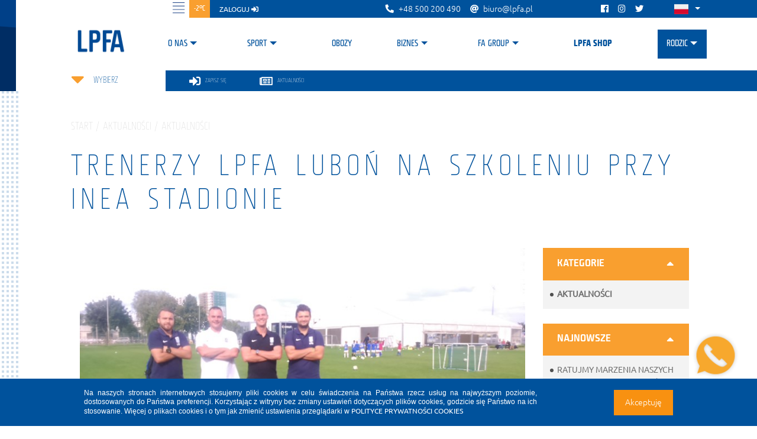

--- FILE ---
content_type: text/html; charset=utf-8
request_url: https://lpfa.pl/o-nas/aktualnosci/aktualnosci/trenerzy-lpfa-lubon-na-szkoleniu-przy-inea-stadionie/
body_size: 10478
content:



<!DOCTYPE html>
<html>
<head>


    <!-- Google TAG -->
    <script async src="https://www.googletagmanager.com/gtag/js?id=UA-17163387-42"></script>
    <script>
        window.dataLayer = window.dataLayer || [];
        function gtag(){dataLayer.push(arguments);}
        gtag('js', new Date());
        gtag('config', 'UA-17163387-42');
    </script>
    <!-- Google TAG -->

        <!-- Facebook Pixel Code -->
        <script>
        !function (f, b, e, v, n, t, s) {
            if (f.fbq) return; n = f.fbq = function () {
                n.callMethod ?
                    n.callMethod.apply(n, arguments) : n.queue.push(arguments)
            };
            if (!f._fbq) f._fbq = n; n.push = n; n.loaded = !0; n.version = '2.0';
            n.queue = []; t = b.createElement(e); t.async = !0;
            t.src = v; s = b.getElementsByTagName(e)[0];
            s.parentNode.insertBefore(t, s)
        }(window, document, 'script', 'https://connect.facebook.net/en_US/fbevents.js');

        fbq('init', '688695679128480');
        fbq('track', 'PageView');
        </script>
        <noscript>
            <img height="1" width="1" src="https://www.facebook.com/tr?id=688695679128480&ev=PageView&noscript=1" />
        </noscript>
        <!-- End Facebook Pixel Code -->

    <meta charset="utf-8">
    <meta name="viewport" content="width=device-width, initial-scale=1.0">
        <meta property="og:title" content="Trenerzy LPFA Luboń na szkoleniu przy Inea Stadionie" />
        <meta property="og:type" content="article" />
        <title>Trenerzy LPFA Luboń na szkoleniu przy Inea Stadionie</title>
        <meta property="og:image" content="https://lpfa.pl/media/newsImage/e8ef4ca7a902a4103ad4fe8caf77b008.JPG" />
        <meta property="og:description" content="
Miło nam poinformować, że w dniu 19 sierpnia (sobota) Trenerzy LPFA Luboń brali udział w szkoleniu dla menadżer&#243;w i trener&#243;w wszystkich ośrodk&#243;w i lokalizacji Lech Poznań Football Academy w Pols ..." />




<meta name="Name" content="Szk&#243;łka Piłkarska dla dzieci w wieku 4-12 lat | Football Academy" />
<meta name="Description" content="" />
<meta name="Keywords" content="Trenerzy LPFA Luboń na szkoleniu przy Inea Stadionie" />

    <link rel="preload" href="/fonts/Roboto-Bold.woff" as="font" type="font/woff2" crossorigin>
    <link rel="preload" href="/fonts/Roboto-BoldCondensed.woff" as="font" type="font/woff2" crossorigin>
    <link rel="preload" href="/fonts/Roboto-Condensed.woff" as="font" type="font/woff2" crossorigin>
    <link rel="preload" href="/fonts/Roboto-Light.woff" as="font" type="font/woff2" crossorigin>
    <link rel="preload" href="/fonts/Roboto-Medium.woff" as="font" type="font/woff2" crossorigin>
    <link rel="preload" href="/fonts/Roboto-Regular.woff" as="font" type="font/woff2" crossorigin>
    <link rel="preload" href="/fonts/Roboto-Thin.woff" as="font" type="font/woff2" crossorigin>
    <link rel="preload" href="/fonts/RobotoCondensed-Bold.woff" as="font" type="font/woff2" crossorigin>
    <link rel="preload" href="/fonts/RobotoCondensed-Regular.woff" as="font" type="font/woff2" crossorigin>

    <link rel="stylesheet" href="https://use.fontawesome.com/releases/v5.8.1/css/all.css" integrity="sha384-50oBUHEmvpQ+1lW4y57PTFmhCaXp0ML5d60M1M7uH2+nqUivzIebhndOJK28anvf" crossorigin="anonymous">
    <link rel="icon" type="image/x-icon" href='/img/favicon/lpfa.ico' />
    <link rel="shortcut icon" type="image/x-icon" href='/img/favicon/lpfa.ico' />
    <link href="/css/not-found.css" rel="stylesheet" />

        <link rel="manifest" href="/manifest/football-academy-lech.json">
        <meta name="apple-itunes-app" content="app-id=1383267720">
    

    <script type="text/javascript">
        //for Vue
        window.LOCALE = 'pl';
        window.ISLECH = true;
        window.ISFAUK = false;
        window.ISFABABY = false;
        window.ISFAGK = false;
    </script>

    <link href="/DependencyHandler.axd?s=[base64]&amp;t=Css&amp;cdv=362038925" type="text/css" rel="stylesheet"/>

</head>
<body>
    

    

<header class="header-container">
    <div class="top-bar-background d-none d-lg-block"></div>
    <div class="header-inner-container container mb-4">
        <div class="d-flex">
            <div class="header-logo lech-logo">
                <a href='/'><img src="/img/logos/lpfa1.png" alt="LPFA" /></a>
            </div>
            <div class="main-nav-container d-flex flex-column justify-content-between">
                <div class="top-bar">
                    <div class="top-bar-container">
                        
                        <div class="d-flex justify-content-start align-items-center h-100">
                            
<div class="weather-icon bg-white h-100"><img src="/img/weather/50n.png" alt="Weather" /></div>
<div class="weather-temperature text-white px-2 h-100">-2&#176;C</div>
                            <div class="login-button px-3 h-100"><a href="http://login.lpfa.pl" class="text-white">zaloguj&nbsp<i class="fas fa-sign-in-alt"></i></a></div>
                        </div>

                        <div></div>
                        <div class="d-flex flex-row align-items-center">
                            <a href="tel:+48 500 200 490" class="d-flex flex-row align-items-center mr-3 text-white text-decoration-none">
                                <i class="fas fa-phone fa-flip-horizontal mr-2"></i>
                                <div>+48 500 200 490</div>                                
                            </a>
                            <a href="mailto:biuro@lpfa.pl" class="d-flex flex-row align-items-center mr-3 text-white text-decoration-none">
                                <i class="fas fa-at mr-2"></i>
                                <div>biuro@lpfa.pl</div>                            
                            </a>
                        </div>

                        <div class="d-flex justify-content-between align-items-center social-icons">
                            <a href="https://www.facebook.com/LechPoznanFA/" class="mr-3"><i class="fab fa-facebook text-white"></i></a>
                            <a href="https://www.instagram.com/lpfa_official/" class="mr-3"><i class="fab fa-instagram text-white"></i></a>
                            <a href="https://twitter.com/lechpoznanfa" class="mr-3"><i class="fab fa-twitter text-white"></i></a>
                            
                            <div class="dropdown language-icon d-none d-lg-block">
                                <a class='lang1 pl-flag btn dropdown-toggle' href='/' id="dropdownLanguage" data-toggle="dropdown" aria-haspopup="true" aria-expanded="false"></a>
                                <div class="dropdown-menu" aria-labelledby="dropdownLanguage">
                                    <a class='lang2 en-flag dropdown-item' href='/en'></a>
                                </div>
                            </div>
                        </div>
                    </div>
                </div>
                <div class="navbar-container d-flex justify-content-between justify-content-lg-end align-items-lg-center align-items-start">
                    


<nav class="navbar navbar-expand-lg navbar-light @*bg-light*@">
    
    
    

    <div class="navbar-header">
        <a href="http://login.lpfa.pl" class="d-lg-none login-mobile">
            <i class="fas fa-sign-in-alt"></i>
        </a>
        <button class="navbar-toggler collapsed" type="button" data-toggle="collapse" data-target="#navbarSupportedContent" aria-controls="navbarSupportedContent" aria-expanded="false" aria-label="Toggle navigation">
            <div id="nav-icon3">
                <span></span>
                <span></span>
                <span></span>
                <span></span>
            </div>
        </button>
        <div id="nav-icon4" class="d-lg-none">
            <span></span>
            <span></span>
            <span></span>
            <span></span>
        </div>
        <div class="dropdown language-icon d-block d-lg-none">
            <a class="lang1 pl-flag btn dropdown-toggle" href="/" id="dropdownLanguage" data-toggle="dropdown" aria-haspopup="true" aria-expanded="false"></a>
            <div class="dropdown-menu" aria-labelledby="dropdownLanguage">
                <a class="lang2 en-flag dropdown-item" href="/en"></a>
            </div>
        </div>
    </div>

    <div class="collapse navbar-collapse  text-center" id="navbarSupportedContent">
            <ul class="navbar-nav mr-auto mx-auto text-uppercase">
                        <li class="nav-item dropdown ">
            <a class="nav-link dropdown-toggle px-3 pr-lg-6 pl-lg-0" href="/o-nas/" data-toggle="dropdown">O nas</a>
            <ul class="dropdown-menu">
                            <a href="/o-nas/kodeks-rodzica/" class="dropdown-item">Kodeks rodzica</a>
            <a href="/o-nas/dekalog-pilkarza/" class="dropdown-item">Dekalog piłkarza</a>
            <a href="/o-nas/misja/" class="dropdown-item">Misja</a>
            <a href="/o-nas/historiajasia/" class="dropdown-item">Dlaczego warto?</a>
            <a href="/o-nas/jak-dzialamy/" class="dropdown-item">Jak działamy?</a>
            <a href="/o-nas/aktualnosci/" class="dropdown-item">Aktualności</a>

            </ul>
        </li>
        <li class="nav-item dropdown ">
            <a class="nav-link dropdown-toggle px-3 pr-lg-6 pl-lg-0" href="/sport/" data-toggle="dropdown">Sport</a>
            <ul class="dropdown-menu">
                            <a href="/sport/liga-talentow-lpfa/" class="dropdown-item">Liga Talent&#243;w LPFA</a>
            <a href="/sport/system-szkolenia/" class="dropdown-item">System szkolenia</a>
            <a href="/sport/lpfa-skills/" class="dropdown-item">LPFA SKILLS</a>
            <a href="/sport/blog/" class="dropdown-item">Blog</a>

            </ul>
        </li>
            <li class="nav-item dropdown">
                <a href="https://obozy.lpfa.pl" class="nav-link">Obozy</a>
            </li>
        <li class="nav-item dropdown ">
            <a class="nav-link dropdown-toggle px-3 pr-lg-6 pl-lg-0" href="/biznes/" data-toggle="dropdown">Biznes</a>
            <ul class="dropdown-menu">
                            <a href="/biznes/otworz-szkolke/" class="dropdown-item">Otw&#243;rz Szk&#243;łkę</a>
            <a href="/biznes/kariera/" class="dropdown-item">Kariera</a>
            <a href="/biznes/csr/" class="dropdown-item">CSR</a>
            <a href="/biznes/partnerzy/" class="dropdown-item">Partnerzy</a>

            </ul>
        </li>
        <li class="nav-item dropdown ">
            <a class="nav-link dropdown-toggle px-3 pr-lg-6 pl-lg-0" href="/fa-group/" data-toggle="dropdown">FA Group</a>
            <ul class="dropdown-menu">
                            <a href="/fa-group/struktura/" class="dropdown-item">Struktura</a>
            <a href="/fa-group/football-academy/" class="dropdown-item">Football Academy</a>
            <a href="/fa-group/football-academy-uk/" class="dropdown-item">Football Academy UK</a>
            <a href="/fa-group/lpfa/" class="dropdown-item">LPFA</a>
            <a href="/fa-group/fase-szczecin/" class="dropdown-item">FASE Szczecin</a>
            <a href="/fa-group/goalkeepers-academy/" class="dropdown-item">Goalkeepers Academy</a>
            <a href="/fa-group/football-baby/" class="dropdown-item">Football Baby</a>
            <a href="/fa-group/lpfa-baby/" class="dropdown-item">LPFA Baby</a>
            <a href="/fa-group/football-park/" class="dropdown-item">Football Park</a>
            <a href="/fa-group/fa-management/" class="dropdown-item">FA Management</a>
            <a href="/fa-group/fa-scouting/" class="dropdown-item">FA Scouting</a>
            <a href="/fa-group/kontakt-do-centrali/" class="dropdown-item">Kontakt do centrali</a>

            </ul>
        </li>
            <li class="nav-item dropdown">
                <a href="https://sklep.lpfa.pl/" class="nav-link">LPFA SHOP</a>
            </li>
        <li class="nav-item dropdown ">
            <a class="nav-link dropdown-toggle px-3 pr-lg-6 pl-lg-0" href="/rodzic/" data-toggle="dropdown">Rodzic</a>
            <ul class="dropdown-menu">
                            <a href="/rodzic/zapisz-sie/" class="dropdown-item">Zapisz się</a>
            <a href="https://obozy.lpfa.pl" class="dropdown-item">LPFA Camps</a>
            <a href="/rodzic/faq/" class="dropdown-item">FAQ</a>

            </ul>
        </li>

            </ul>
    </div>
    
    
    
</nav>





                    
                </div>
            </div>
        </div>
    </div>
</header>

    



<div class="top-container subpage">
    
    <div class="side-box">
        <div class="bg-left"></div>
    </div>
    <div class="menu-wrapper">
        <div class="schools-choose-container">
            


<div class="d-flex flex-xl-column justify-content-center align-items-center mb-4 mb-lg-5 mb-xl-0 school-choose-inner">
    <div class="carret-container" data-schools-toggle>
        <i class="fas fa-caret-down"></i>
    </div>
    <div class="schools-container">
        <div class="schools-list-container" style="display: none" data-schools-list>
            <form class="form-inline md-form form-sm mt-0 schools-search d-none d-md-flex">
                <input  class="form-control" type="text" placeholder='szukaj' aria-label="search" id="schoolssearch"/>
                <button>
                <i class="fas fa-search" aria-hidden="true"></i>
                </button>
            </form>
            <i class="fas fa-chevron-up scroll-button up" data-schools-list-button="up"></i>
            <div class="schools-list" data-schools-list-scroll>
                    <a href="/umbraco/Surface/SchoolContext/ChangeContext?schoolId=101">AP OSTRZESZ&#211;W</a>
                    <a href="/umbraco/Surface/SchoolContext/ChangeContext?schoolId=85">DOMINOWO</a>
                    <a href="/umbraco/Surface/SchoolContext/ChangeContext?schoolId=97">GIZAŁKI</a>
                    <a href="/umbraco/Surface/SchoolContext/ChangeContext?schoolId=19">GNIEZNO</a>
                    <a href="/umbraco/Surface/SchoolContext/ChangeContext?schoolId=104">GRAB&#211;W</a>
                    <a href="/umbraco/Surface/SchoolContext/ChangeContext?schoolId=39">KCYNIA</a>
                    <a href="/umbraco/Surface/SchoolContext/ChangeContext?schoolId=69">KONIN</a>
                    <a href="/umbraco/Surface/SchoolContext/ChangeContext?schoolId=83">KRZYKOSY</a>
                    <a href="/umbraco/Surface/SchoolContext/ChangeContext?schoolId=100">LPFA LAS PUSZCZYKOWO</a>
                    <a href="/umbraco/Surface/SchoolContext/ChangeContext?schoolId=11">LUBOŃ</a>
                    <a href="/umbraco/Surface/SchoolContext/ChangeContext?schoolId=65">ŁUBOWO</a>
                    <a href="/umbraco/Surface/SchoolContext/ChangeContext?schoolId=12">MUROWANA GOŚLINA</a>
                    <a href="/umbraco/Surface/SchoolContext/ChangeContext?schoolId=57">NOWA DĘBA</a>
                    <a href="/umbraco/Surface/SchoolContext/ChangeContext?schoolId=96">NOWA S&#211;L</a>
                    <a href="/umbraco/Surface/SchoolContext/ChangeContext?schoolId=33">NOWE MIASTO - CHOCICZA</a>
                    <a href="/umbraco/Surface/SchoolContext/ChangeContext?schoolId=7">POZNAŃ - MIŁOSTOWO - ŚR&#211;DKA</a>
                    <a href="/umbraco/Surface/SchoolContext/ChangeContext?schoolId=6">POZNAŃ-BUŁGARSKA</a>
                    <a href="/umbraco/Surface/SchoolContext/ChangeContext?schoolId=16">POZNAŃ-CZAPURY</a>
                    <a href="/umbraco/Surface/SchoolContext/ChangeContext?schoolId=8">POZNAŃ-DĘBIEC</a>
                    <a href="/umbraco/Surface/SchoolContext/ChangeContext?schoolId=10">POZNAŃ-JUNIKOWO</a>
                    <a href="/umbraco/Surface/SchoolContext/ChangeContext?schoolId=1">POZNAŃ-PIĄTKOWO </a>
                    <a href="/umbraco/Surface/SchoolContext/ChangeContext?schoolId=4">POZNAŃ-PODOLANY</a>
                    <a href="/umbraco/Surface/SchoolContext/ChangeContext?schoolId=5">POZNAŃ-RATAJE</a>
                    <a href="/umbraco/Surface/SchoolContext/ChangeContext?schoolId=3">POZNAŃ-STRZESZYN</a>
                    <a href="/umbraco/Surface/SchoolContext/ChangeContext?schoolId=80">POZNAŃ-WILDA</a>
                    <a href="/umbraco/Surface/SchoolContext/ChangeContext?schoolId=32">PRZEDSZKOLE 174</a>
                    <a href="/umbraco/Surface/SchoolContext/ChangeContext?schoolId=23">PRZEDSZKOLE 40</a>
                    <a href="/umbraco/Surface/SchoolContext/ChangeContext?schoolId=64">PRZEDSZKOLE ISKIERKA</a>
                    <a href="/umbraco/Surface/SchoolContext/ChangeContext?schoolId=87">PRZEDSZKOLE KACZKA DZIWACZKA CZEREMCHOWA</a>
                    <a href="/umbraco/Surface/SchoolContext/ChangeContext?schoolId=86">PRZEDSZKOLE KACZKA DZIWACZKA KRZESINY</a>
                    <a href="/umbraco/Surface/SchoolContext/ChangeContext?schoolId=62">PRZEDSZKOLE NR 163</a>
                    <a href="/umbraco/Surface/SchoolContext/ChangeContext?schoolId=92">PRZEDSZKOLE NR 20 </a>
                    <a href="/umbraco/Surface/SchoolContext/ChangeContext?schoolId=91">PRZEDSZKOLE NR 28</a>
                    <a href="/umbraco/Surface/SchoolContext/ChangeContext?schoolId=88">PRZEDSZKOLE NR 65 WIOLINEK</a>
                    <a href="/umbraco/Surface/SchoolContext/ChangeContext?schoolId=93">PRZEDSZKOLE NR 98</a>
                    <a href="/umbraco/Surface/SchoolContext/ChangeContext?schoolId=90">PRZEDSZKOLE OWIŃSKA</a>
                    <a href="/umbraco/Surface/SchoolContext/ChangeContext?schoolId=89">PRZEDSZKOLE PRZY SP NR 5</a>
                    <a href="/umbraco/Surface/SchoolContext/ChangeContext?schoolId=22">RAWICZ</a>
                    <a href="/umbraco/Surface/SchoolContext/ChangeContext?schoolId=102">REPREZENTACJA POŁUDNIE</a>
                    <a href="/umbraco/Surface/SchoolContext/ChangeContext?schoolId=21">ROGOŹNO</a>
                    <a href="/umbraco/Surface/SchoolContext/ChangeContext?schoolId=18">ROKIETNICA</a>
                    <a href="/umbraco/Surface/SchoolContext/ChangeContext?schoolId=103">SIEKIERKI WIELKIE</a>
                    <a href="/umbraco/Surface/SchoolContext/ChangeContext?schoolId=68">SKOKI</a>
                    <a href="/umbraco/Surface/SchoolContext/ChangeContext?schoolId=30">SWARZĘDZ</a>
                    <a href="/umbraco/Surface/SchoolContext/ChangeContext?schoolId=43">TARNOBRZEG</a>
                    <a href="/umbraco/Surface/SchoolContext/ChangeContext?schoolId=99">TESTY LPFA</a>
                    <a href="/umbraco/Surface/SchoolContext/ChangeContext?schoolId=34">TRENINGI INDYWIDUALNE</a>
                    <a href="/umbraco/Surface/SchoolContext/ChangeContext?schoolId=98">TULCE</a>
                    <a href="/umbraco/Surface/SchoolContext/ChangeContext?schoolId=76">WĄGROWIEC</a>
                    <a href="/umbraco/Surface/SchoolContext/ChangeContext?schoolId=52">WŁADYSŁAW&#211;W</a>
                    <a href="/umbraco/Surface/SchoolContext/ChangeContext?schoolId=29">WOLSZTYN</a>
                    <a href="/umbraco/Surface/SchoolContext/ChangeContext?schoolId=94">ZŁOTE GRUPY</a>
            </div>
            <i class="fas fa-chevron-down scroll-button down" data-schools-list-button="down"></i>
        </div>
        <div class="school-name-container" data-schools-current>
                <span class="school-name" data-schools-toggle>
                    Wybierz
                </span>
            
        </div>
    </div>
</div>


        </div>
        <div class="menu-container">
            <div class="bg d-none d-lg-block"></div>
            <a class="tile" href='/rodzic/zapisz-sie'>
                <i class="fas fa-sign-in-alt"></i>
                <span>zapisz się</span>
            </a>
            <a class="tile" href='/o-nas/aktualnosci'>
                <i class="far fa-newspaper"></i>
                <span>aktualności</span>
            </a>
        </div>
    </div>
    <div class="side-box">
        <div class="menu-background-container"></div>
    </div>
</div>

<div class="subpage-container">
    <div class="top-bar-background d-none d-lg-block"></div>
    
    <div class="container">

        


<div class="main-heading">
    <div class="rectangle rectangle1 d-none d-md-block"></div>
    <h4 class="text-uppercase category-heading">start / Aktualności / Aktualności </h4>
    <h1>Trenerzy LPFA Luboń na szkoleniu przy Inea Stadionie</h1>
</div>
        

<div class="row article-inner-container">




<div class="article-clean col-lg-9 col-12">
    <div class="intro">
            <img class="img-responsive" src="/media/newsImage/e8ef4ca7a902a4103ad4fe8caf77b008.JPG?mode=max&amp;width=800&amp;rnd=132300280564100000"/>
                <div class="rectangle rectangle1 d-none d-md-block"></div>
                 <div class="image-title">
                    <h1 class="text-left title-heading">Trenerzy LPFA Luboń na szkoleniu przy Inea Stadionie</h1>
                        <p class="date-line">
                            <span class="date text-left">21.08.2017, 14:54</span>
                            <span class="date text-right text-uppercase">Aktualności</span>
                        </p>
                </div> 
    </div>
    <div class="text">
        
    <div class="umb-grid">
                <div class="grid-section">
    <div >
        <div>
        <div class="row clearfix">
            <div class="col-md-12 column">
                <div >
                            
    
<p>Miło nam poinformować, że w dniu 19 sierpnia (sobota) Trenerzy LPFA Luboń brali udział w szkoleniu dla menadżer&oacute;w i trener&oacute;w wszystkich ośrodk&oacute;w i lokalizacji Lech Poznań Football Academy w Polsce. Szkolenie odbywało się na obiektach KKS Lech Poznań przy Inea Stadionie.</p>

<p>Opr&oacute;cz sesji teoretycznej trenerzy oglądali trening pokazowy Grupy Złotej LPFA, do kt&oacute;rej zakwalifikowali się dwaj nasi zawodnicy, Mikołaj Idkowiak oraz Jakub Pawlik.</p>

<p>Serdecznie gratulujemy!!!!</p>



                </div>
            </div>        </div>
        </div>
    </div>
                </div>
    </div>



    </div>
    <div class="article-images">
    </div>

        <div class="article-nav  ">
                <a href="/o-nas/aktualnosci/aktualnosci/trener-jan-rygiel-koordynatorem-d-s-sportu-lpfa-1/" class="text-uppercase"><<  wstecz</a>

                <a href="/o-nas/aktualnosci/aktualnosci/zawodnicy-lpfa-lubon-musza-posiadac-aktualne-badania-lekarskie/" class="text-uppercase">dalej  >></a>
        </div>
    <h4 class="w-100 text-right text-uppercase my-4">udostępnij</h4>
    <div class="sharethis-inline-share-buttons" data-title='Trenerzy LPFA Luboń na szkoleniu przy Inea Stadionie' data-description='
Miło nam poinformować, że w dniu 19 sierpnia (sobota) Trenerzy LPFA Luboń brali udział w szkoleniu dla menadżer&#243;w i trener&#243;w wszystkich ośrodk&#243;w i lokalizacji Lech Poznań Football Academy w Pols ...' data-image="//lpfa.pl/media/newsImage/e8ef4ca7a902a4103ad4fe8caf77b008.JPG?mode=max&amp;width=800&amp;rnd=132300280564100000"></div>
</div>

<script type='text/javascript' src='https://platform-api.sharethis.com/js/sharethis.js#property=5e1d99cee63bc100117327e3&product=inline-share-buttons&cms=sop' async='async'></script>

    <div class="col-lg-3 d-none d-lg-block">

            <div class="additional-box collapse-container">
                <div class="collapse-category-container" id="accordion-box-categories">
                    <div class="collapse-title" id="headingOne" data-toggle="collapse" data-target="#box-categories" aria-expanded="true" aria-controls="box-categories">
                        <h6 class="text-uppercase title-heading">
                            kategorie
                        </h6>
                        <i class="fas fa-sort-up"></i>
                        <i class="fas fa-sort-down"></i>
                    </div>
                    <div id="box-categories" class="collapse show collapse-content" aria-labelledby="headingOne" data-parent="#accordion-box-categories">
                            <p class="text-uppercase">
                                <a href="/o-nas/aktualnosci/aktualnosci/" class="font-weight-bold article-link text-chosen" class="article-link">
                                    Aktualności
                                </a>
                            </p>
                    </div>
                </div>
            </div>
        <div class="additional-box collapse-container">
            <div class="collapse-category-container" id="accordion-box-popular">
                <div class="collapse-title" id="headingTwo" data-toggle="collapse" data-target="#box-popular" aria-expanded="true" aria-controls="box-popular">
                    <h6 class="text-uppercase title-heading">
                        najnowsze
                    </h6>
                    <i class="fas fa-sort-up"></i>
                    <i class="fas fa-sort-down"></i>
                </div>
                <div id="box-popular" class="collapse show collapse-content" aria-labelledby="headingTwo" data-parent="#accordion-box-popular">

                            <p class="text-uppercase">
                                <a href="/o-nas/aktualnosci/aktualnosci/ratujmy-marzenia-naszych-mlodych-pilkarzy-prosba-o-pomoc/" class="article-link">
                                    Ratujmy marzenia naszych młodych piłkarzy  prośba o pomoc!
                                </a>
                            </p>
                            <p class="text-uppercase">
                                <a href="/o-nas/aktualnosci/aktualnosci/wysokosc-oplat-w-osrodkach-lpfa-w-2025-r/" class="article-link">
                                    Wysokość opłat w ośrodkach LPFA w 2025 r.
                                </a>
                            </p>
                            <p class="text-uppercase">
                                <a href="/o-nas/aktualnosci/aktualnosci/oswiadczenie-dotyczace-dzialalnosci-naszego-projektu-po-31-12-2024/" class="article-link">
                                    Oświadczenie dotyczące działalności naszego projektu po 31.12.2024
                                </a>
                            </p>

                </div>
            </div>
        </div>

        


<div id="fb-root"></div>
<script async defer crossorigin="anonymous" src="https://connect.facebook.net/pl_PL/sdk.js#xfbml=1&version=v3.3"></script>
<div class="facebook additional-box collapse-container d-none d-xl-block">
    <div class="collapse-category-container" id="accordionExample2">
        <div class="collapse-title" id="heading2" data-toggle="collapse" data-target="#facebook" aria-expanded="true" aria-controls="collapse2">
            <h6 class="text-uppercase title-heading">
                Facebook
            </h6>
            <i class="fas fa-sort-up"></i>
            <i class="fas fa-sort-down"></i>
        </div>
        <div id="facebook" class="collapse show collapse-content d-flex justify-content-center" aria-labelledby="heading2" data-parent="#accordionExample2">
            <div class="fb-page" data-href="https://www.facebook.com/LechPoznanFA/" data-tabs="timeline" data-width="248" data-height="500" data-small-header="false" data-adapt-container-width="true" data-hide-cover="false" data-show-facepile="true"></div>
        </div>
    </div>
</div>


        

    </div>
</div>


    </div>
</div>



    <a href="tel:+4873-292-2922" class="quick-contact-container">
    <div class="quick-contact-block"></div>
</a>

    
<div class="footer">
    <footer>
        <div class="container">
            


<div class="footer-top-container">
    <div class="footer-top-background"></div>

        <div class="footer-top-elem">
            <div class="footer-top-img"></div>
            <div class="footer-top-desc">

                <p class="text-uppercase">skontaktuj się</p><p class="text-uppercase">z nami</p><p class="text-uppercase">8:00-15:30</p> 
            </div>
        </div>        
        
        <div class="footer-top-elem">
            <div class="footer-top-img"></div>
            <div class="footer-top-desc">

                    <p class="text-uppercase">infolinia</p><p class="text-uppercase">500 200 490</p><p class="text-uppercase"></p> 
            </div>
        </div>

        <div class="footer-top-elem">
            <div class="footer-top-img"></div>
            <div class="footer-top-desc">

                <p class="text-uppercase">formularz kontaktowy</p><p class="text-uppercase">napisz do nas</p><p class="text-uppercase">biuro@lpfa.pl</p>
            </div>
        </div>

        <div class="footer-top-elem">
            <div class="footer-top-img"></div>
            <div class="footer-top-desc">

                <p class="text-uppercase">ODWIEDŹ nasze</p><p class="text-uppercase">Social media</p><p class="text-uppercase"><a href="https://www.instagram.com/lpfa_official/">INSTAGRAM</a>, <a href="https://www.facebook.com/LechPoznanFA/">FACEBOOK</a></p> 
            </div>
        </div>

</div>

        </div>
        <div class="container">
            <div class="row social-row">
                    <div class="col-lg col-md-4 col-6">

                        <a href="https://pl-pl.facebook.com/LechPoznanFA/" target="_blank">
                            <div class="element facebook">
                                <i class="fab fa-facebook"></i>
                                    <p class="tag">LPFA</p>
                            </div>
                        </a>
                    </div>
                                    <div class="col-lg col-md-4 col-6">

                        <a href="https://twitter.com/lechpoznanfa" target="_blank">
                            <div class="element twitter">
                                <i class="fab fa-twitter"></i>
                                    <p class="tag">LPFA</p>
                            </div>
                        </a>
                    </div>
                                    <div class="col-lg col-md-4 col-6">

                        <a href="https://www.instagram.com/lpfa_official/" target="_blank">
                            <div class="element instagram">
                                <i class="fab fa-instagram"></i>
                                    <p class="tag">LPFA</p>
                            </div>
                        </a>
                    </div>
                                                <div class="col-lg col-md-4 col-6 d-block d-lg-none">
                    <a href="tel:+4850-020-0490" target="_self">
                        <div class="element quick-call">
                            <img src="/img/quickcontact-mobile.png" />
                            <p class="tag">+48 500 200 490</p>
                        </div>
                    </a>
                </div>
            </div>
            


    <div class="row footer-navigation">
                    <div class="col-lg col-md-4 col-6">
                <ul>

        <li>
            <a href="/o-nas/">O nas</a>
        </li>
        <li>
            <a href="/o-nas/kodeks-rodzica/">Kodeks rodzica</a>
        </li>
        <li>
            <a href="/o-nas/dekalog-pilkarza/">Dekalog piłkarza</a>
        </li>
        <li>
            <a href="/o-nas/misja/">Misja</a>
        </li>
        <li>
            <a href="/o-nas/historiajasia/">Dlaczego warto?</a>
        </li>
        <li>
            <a href="/o-nas/jak-dzialamy/">Jak działamy?</a>
        </li>
        <li>
            <a href="/o-nas/aktualnosci/">Aktualności</a>
        </li>

                </ul>
            </div>
            <div class="col-lg col-md-4 col-6">
                <ul>

        <li>
            <a href="/sport/">Sport</a>
        </li>
        <li>
            <a href="/sport/liga-talentow-lpfa/">Liga Talent&#243;w LPFA</a>
        </li>
        <li>
            <a href="/sport/system-szkolenia/">System szkolenia</a>
        </li>
        <li>
            <a href="/sport/lpfa-skills/">LPFA SKILLS</a>
        </li>
        <li>
            <a href="/sport/blog/">Blog</a>
        </li>

                </ul>
            </div>
            <div class="col-lg col-md-4 col-6">
                <ul>

        <li>
            <a href="/biznes/">Biznes</a>
        </li>
        <li>
            <a href="/biznes/otworz-szkolke/">Otw&#243;rz Szk&#243;łkę</a>
        </li>
        <li>
            <a href="/biznes/kariera/">Kariera</a>
        </li>
        <li>
            <a href="/biznes/csr/">CSR</a>
        </li>
        <li>
            <a href="/biznes/partnerzy/">Partnerzy</a>
        </li>

                </ul>
            </div>
            <div class="col-lg col-md-4 col-6">
                <ul>

        <li>
            <a href="/fa-group/">FA Group</a>
        </li>
        <li>
            <a href="/fa-group/struktura/">Struktura</a>
        </li>
        <li>
            <a href="/fa-group/football-academy/">Football Academy</a>
        </li>
        <li>
            <a href="/fa-group/football-academy-uk/">Football Academy UK</a>
        </li>
        <li>
            <a href="/fa-group/lpfa/">LPFA</a>
        </li>
        <li>
            <a href="/fa-group/fase-szczecin/">FASE Szczecin</a>
        </li>
        <li>
            <a href="/fa-group/goalkeepers-academy/">Goalkeepers Academy</a>
        </li>
        <li>
            <a href="/fa-group/football-baby/">Football Baby</a>
        </li>
        <li>
            <a href="/fa-group/lpfa-baby/">LPFA Baby</a>
        </li>
        <li>
            <a href="/fa-group/football-park/">Football Park</a>
        </li>
        <li>
            <a href="/fa-group/fa-management/">FA Management</a>
        </li>
        <li>
            <a href="/fa-group/fa-scouting/">FA Scouting</a>
        </li>
        <li>
            <a href="/fa-group/kontakt-do-centrali/">Kontakt do centrali</a>
        </li>

                </ul>
            </div>
            <div class="col-lg col-md-4 col-6">
                <ul>

        <li>
            <a href="/rodzic/">Rodzic</a>
        </li>
        <li>
            <a href="/rodzic/zapisz-sie/">Zapisz się</a>
        </li>
        <li>
            <a href="/rodzic/lpfa-camps/">LPFA Camps</a>
        </li>
        <li>
            <a href="/rodzic/faq/">FAQ</a>
        </li>

                </ul>
            </div>

    </div>





        </div>


        <div class="bottom">
            <div class="logo-placeholder">
            </div>
            <div class="copyright">
<p>2020 &copy; <b>LPFA</b></p>
<p>Stadion Poznań, ul. Bułgarska 17, 60-320 Poznań</p>
<p><b>all rights reserved - wszelkie prawa zastrzeżone</b></p>
            </div>


                <div class="footer-links">
                    <ul class="list-inline">
                            <li class="list-inline-item">
                                <a href="/rodzic/faq/">FAQ</a>
                            </li>
                            <li class="list-inline-item">
                                <a href="/o-nas/polityka-prywatnosci/">Polityka Prywatności</a>
                            </li>
                            <li class="list-inline-item">
                                <a href="/szkolka/kontakt/">Kontakt</a>
                            </li>
                            <li class="list-inline-item">
                                <a href="/o-nas/regulamin/">Regulamin</a>
                            </li>
                            <li class="list-inline-item">
                                <a href="https://www.lpfa.pl/4700?culture=pl-PL">Standardy Ochrony Małoletnich</a>
                            </li>
                    </ul>
                </div>
        </div>
    </footer>
</div>

    <script src="/DependencyHandler.axd?s=[base64]&amp;t=Javascript&amp;cdv=362038925" type="text/javascript"></script>

    
    



    <script type="text/javascript" id="cookieinfo"
            src="//cookieinfoscript.com/js/cookieinfo.min.js"
            data-cookie="CookieInfoScript"
            data-zindex="1100"
            data-message="Na naszych stronach internetowych stosujemy pliki cookies w celu świadczenia na Państwa rzecz usług na najwyższym poziomie, dostosowanych do Państwa preferencji. Korzystając z witryny bez zmiany ustawień dotyczących plików cookies, godzicie się Państwo na ich stosowanie. Więcej o plikach cookies i o tym jak zmienić ustawienia przeglądarki w"
            data-linkmsg="POLITYCE PRYWATNOŚCI COOKIES"
            data-close-text="Akceptuję">
    </script>

</body>
</html>

--- FILE ---
content_type: image/svg+xml
request_url: https://lpfa.pl/img/placeholders/poland.svg
body_size: 337
content:
<svg xmlns="http://www.w3.org/2000/svg" width="104" height="72.498" viewBox="0 0 104 72.498">
  <g id="poland" transform="translate(-12 -27.751)">
    <path id="Path_1" data-name="Path 1" d="M12,27.751H116v72.5H12Z" fill="#f0f0f0"/>
    <path id="Path_2" data-name="Path 2" d="M12,64H116v36.249H12Z" fill="#d60a2e"/>
  </g>
</svg>
